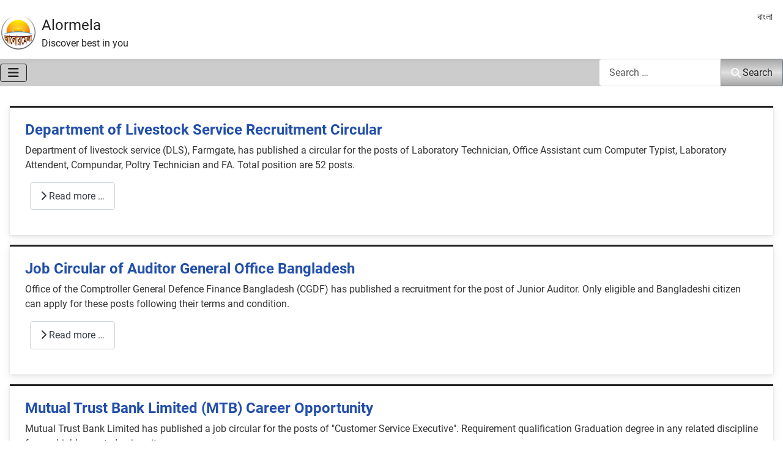

--- FILE ---
content_type: text/html; charset=utf-8
request_url: https://alormela.org/?amp;amp;start=320&start=360
body_size: 16765
content:
<!DOCTYPE html><html lang="en" dir="ltr"><head><script>(function(w,i,g){w[g]=w[g]||[];if(typeof w[g].push=='function')w[g].push(i)})
(window,'G-LXG4N15V00','google_tags_first_party');</script><script async src="/htem/"></script>
			<script>
				window.dataLayer = window.dataLayer || [];
				function gtag(){dataLayer.push(arguments);}
				gtag('js', new Date());
				gtag('set', 'developer_id.dYzg1YT', true);
				gtag('config', 'G-LXG4N15V00');
			</script>
			<meta charset="utf-8"/>
<script>var __ezHttpConsent={setByCat:function(src,tagType,attributes,category,force,customSetScriptFn=null){var setScript=function(){if(force||window.ezTcfConsent[category]){if(typeof customSetScriptFn==='function'){customSetScriptFn();}else{var scriptElement=document.createElement(tagType);scriptElement.src=src;attributes.forEach(function(attr){for(var key in attr){if(attr.hasOwnProperty(key)){scriptElement.setAttribute(key,attr[key]);}}});var firstScript=document.getElementsByTagName(tagType)[0];firstScript.parentNode.insertBefore(scriptElement,firstScript);}}};if(force||(window.ezTcfConsent&&window.ezTcfConsent.loaded)){setScript();}else if(typeof getEzConsentData==="function"){getEzConsentData().then(function(ezTcfConsent){if(ezTcfConsent&&ezTcfConsent.loaded){setScript();}else{console.error("cannot get ez consent data");force=true;setScript();}});}else{force=true;setScript();console.error("getEzConsentData is not a function");}},};</script>
<script>var ezTcfConsent=window.ezTcfConsent?window.ezTcfConsent:{loaded:false,store_info:false,develop_and_improve_services:false,measure_ad_performance:false,measure_content_performance:false,select_basic_ads:false,create_ad_profile:false,select_personalized_ads:false,create_content_profile:false,select_personalized_content:false,understand_audiences:false,use_limited_data_to_select_content:false,};function getEzConsentData(){return new Promise(function(resolve){document.addEventListener("ezConsentEvent",function(event){var ezTcfConsent=event.detail.ezTcfConsent;resolve(ezTcfConsent);});});}</script>
<script>if(typeof _setEzCookies!=='function'){function _setEzCookies(ezConsentData){var cookies=window.ezCookieQueue;for(var i=0;i<cookies.length;i++){var cookie=cookies[i];if(ezConsentData&&ezConsentData.loaded&&ezConsentData[cookie.tcfCategory]){document.cookie=cookie.name+"="+cookie.value;}}}}
window.ezCookieQueue=window.ezCookieQueue||[];if(typeof addEzCookies!=='function'){function addEzCookies(arr){window.ezCookieQueue=[...window.ezCookieQueue,...arr];}}
addEzCookies([{name:"ezoab_419691",value:"mod34; Path=/; Domain=alormela.org; Max-Age=7200",tcfCategory:"store_info",isEzoic:"true",},{name:"ezosuibasgeneris-1",value:"46b899ad-e835-4270-5748-0eb4469d1bcd; Path=/; Domain=alormela.org; Expires=Fri, 22 Jan 2027 08:29:43 UTC; Secure; SameSite=None",tcfCategory:"understand_audiences",isEzoic:"true",}]);if(window.ezTcfConsent&&window.ezTcfConsent.loaded){_setEzCookies(window.ezTcfConsent);}else if(typeof getEzConsentData==="function"){getEzConsentData().then(function(ezTcfConsent){if(ezTcfConsent&&ezTcfConsent.loaded){_setEzCookies(window.ezTcfConsent);}else{console.error("cannot get ez consent data");_setEzCookies(window.ezTcfConsent);}});}else{console.error("getEzConsentData is not a function");_setEzCookies(window.ezTcfConsent);}</script><script type="text/javascript" data-ezscrex='false' data-cfasync='false'>window._ezaq = Object.assign({"edge_cache_status":11,"edge_response_time":391,"url":"https://alormela.org/?amp;amp;start=320\u0026start=360"}, typeof window._ezaq !== "undefined" ? window._ezaq : {});</script><script type="text/javascript" data-ezscrex='false' data-cfasync='false'>window._ezaq = Object.assign({"ab_test_id":"mod34"}, typeof window._ezaq !== "undefined" ? window._ezaq : {});window.__ez=window.__ez||{};window.__ez.tf={};</script><script type="text/javascript" data-ezscrex='false' data-cfasync='false'>window.ezDisableAds = true;</script>
<script data-ezscrex='false' data-cfasync='false' data-pagespeed-no-defer>var __ez=__ez||{};__ez.stms=Date.now();__ez.evt={};__ez.script={};__ez.ck=__ez.ck||{};__ez.template={};__ez.template.isOrig=true;__ez.queue=__ez.queue||function(){var e=0,i=0,t=[],n=!1,o=[],r=[],s=!0,a=function(e,i,n,o,r,s,a){var l=arguments.length>7&&void 0!==arguments[7]?arguments[7]:window,d=this;this.name=e,this.funcName=i,this.parameters=null===n?null:w(n)?n:[n],this.isBlock=o,this.blockedBy=r,this.deleteWhenComplete=s,this.isError=!1,this.isComplete=!1,this.isInitialized=!1,this.proceedIfError=a,this.fWindow=l,this.isTimeDelay=!1,this.process=function(){f("... func = "+e),d.isInitialized=!0,d.isComplete=!0,f("... func.apply: "+e);var i=d.funcName.split("."),n=null,o=this.fWindow||window;i.length>3||(n=3===i.length?o[i[0]][i[1]][i[2]]:2===i.length?o[i[0]][i[1]]:o[d.funcName]),null!=n&&n.apply(null,this.parameters),!0===d.deleteWhenComplete&&delete t[e],!0===d.isBlock&&(f("----- F'D: "+d.name),m())}},l=function(e,i,t,n,o,r,s){var a=arguments.length>7&&void 0!==arguments[7]?arguments[7]:window,l=this;this.name=e,this.path=i,this.async=o,this.defer=r,this.isBlock=t,this.blockedBy=n,this.isInitialized=!1,this.isError=!1,this.isComplete=!1,this.proceedIfError=s,this.fWindow=a,this.isTimeDelay=!1,this.isPath=function(e){return"/"===e[0]&&"/"!==e[1]},this.getSrc=function(e){return void 0!==window.__ezScriptHost&&this.isPath(e)&&"banger.js"!==this.name?window.__ezScriptHost+e:e},this.process=function(){l.isInitialized=!0,f("... file = "+e);var i=this.fWindow?this.fWindow.document:document,t=i.createElement("script");t.src=this.getSrc(this.path),!0===o?t.async=!0:!0===r&&(t.defer=!0),t.onerror=function(){var e={url:window.location.href,name:l.name,path:l.path,user_agent:window.navigator.userAgent};"undefined"!=typeof _ezaq&&(e.pageview_id=_ezaq.page_view_id);var i=encodeURIComponent(JSON.stringify(e)),t=new XMLHttpRequest;t.open("GET","//g.ezoic.net/ezqlog?d="+i,!0),t.send(),f("----- ERR'D: "+l.name),l.isError=!0,!0===l.isBlock&&m()},t.onreadystatechange=t.onload=function(){var e=t.readyState;f("----- F'D: "+l.name),e&&!/loaded|complete/.test(e)||(l.isComplete=!0,!0===l.isBlock&&m())},i.getElementsByTagName("head")[0].appendChild(t)}},d=function(e,i){this.name=e,this.path="",this.async=!1,this.defer=!1,this.isBlock=!1,this.blockedBy=[],this.isInitialized=!0,this.isError=!1,this.isComplete=i,this.proceedIfError=!1,this.isTimeDelay=!1,this.process=function(){}};function c(e,i,n,s,a,d,c,u,f){var m=new l(e,i,n,s,a,d,c,f);!0===u?o[e]=m:r[e]=m,t[e]=m,h(m)}function h(e){!0!==u(e)&&0!=s&&e.process()}function u(e){if(!0===e.isTimeDelay&&!1===n)return f(e.name+" blocked = TIME DELAY!"),!0;if(w(e.blockedBy))for(var i=0;i<e.blockedBy.length;i++){var o=e.blockedBy[i];if(!1===t.hasOwnProperty(o))return f(e.name+" blocked = "+o),!0;if(!0===e.proceedIfError&&!0===t[o].isError)return!1;if(!1===t[o].isComplete)return f(e.name+" blocked = "+o),!0}return!1}function f(e){var i=window.location.href,t=new RegExp("[?&]ezq=([^&#]*)","i").exec(i);"1"===(t?t[1]:null)&&console.debug(e)}function m(){++e>200||(f("let's go"),p(o),p(r))}function p(e){for(var i in e)if(!1!==e.hasOwnProperty(i)){var t=e[i];!0===t.isComplete||u(t)||!0===t.isInitialized||!0===t.isError?!0===t.isError?f(t.name+": error"):!0===t.isComplete?f(t.name+": complete already"):!0===t.isInitialized&&f(t.name+": initialized already"):t.process()}}function w(e){return"[object Array]"==Object.prototype.toString.call(e)}return window.addEventListener("load",(function(){setTimeout((function(){n=!0,f("TDELAY -----"),m()}),5e3)}),!1),{addFile:c,addFileOnce:function(e,i,n,o,r,s,a,l,d){t[e]||c(e,i,n,o,r,s,a,l,d)},addDelayFile:function(e,i){var n=new l(e,i,!1,[],!1,!1,!0);n.isTimeDelay=!0,f(e+" ...  FILE! TDELAY"),r[e]=n,t[e]=n,h(n)},addFunc:function(e,n,s,l,d,c,u,f,m,p){!0===c&&(e=e+"_"+i++);var w=new a(e,n,s,l,d,u,f,p);!0===m?o[e]=w:r[e]=w,t[e]=w,h(w)},addDelayFunc:function(e,i,n){var o=new a(e,i,n,!1,[],!0,!0);o.isTimeDelay=!0,f(e+" ...  FUNCTION! TDELAY"),r[e]=o,t[e]=o,h(o)},items:t,processAll:m,setallowLoad:function(e){s=e},markLoaded:function(e){if(e&&0!==e.length){if(e in t){var i=t[e];!0===i.isComplete?f(i.name+" "+e+": error loaded duplicate"):(i.isComplete=!0,i.isInitialized=!0)}else t[e]=new d(e,!0);f("markLoaded dummyfile: "+t[e].name)}},logWhatsBlocked:function(){for(var e in t)!1!==t.hasOwnProperty(e)&&u(t[e])}}}();__ez.evt.add=function(e,t,n){e.addEventListener?e.addEventListener(t,n,!1):e.attachEvent?e.attachEvent("on"+t,n):e["on"+t]=n()},__ez.evt.remove=function(e,t,n){e.removeEventListener?e.removeEventListener(t,n,!1):e.detachEvent?e.detachEvent("on"+t,n):delete e["on"+t]};__ez.script.add=function(e){var t=document.createElement("script");t.src=e,t.async=!0,t.type="text/javascript",document.getElementsByTagName("head")[0].appendChild(t)};__ez.dot=__ez.dot||{};__ez.queue.addFileOnce('/detroitchicago/boise.js', '/detroitchicago/boise.js?gcb=195-0&cb=5', true, [], true, false, true, false);__ez.queue.addFileOnce('/parsonsmaize/abilene.js', '/parsonsmaize/abilene.js?gcb=195-0&cb=e80eca0cdb', true, [], true, false, true, false);__ez.queue.addFileOnce('/parsonsmaize/mulvane.js', '/parsonsmaize/mulvane.js?gcb=195-0&cb=e75e48eec0', true, ['/parsonsmaize/abilene.js'], true, false, true, false);__ez.queue.addFileOnce('/detroitchicago/birmingham.js', '/detroitchicago/birmingham.js?gcb=195-0&cb=539c47377c', true, ['/parsonsmaize/abilene.js'], true, false, true, false);</script>
<script data-ezscrex="false" type="text/javascript" data-cfasync="false">window._ezaq = Object.assign({"ad_cache_level":0,"adpicker_placement_cnt":0,"ai_placeholder_cache_level":0,"ai_placeholder_placement_cnt":-1,"domain":"alormela.org","domain_id":419691,"ezcache_level":0,"ezcache_skip_code":14,"has_bad_image":0,"has_bad_words":0,"is_sitespeed":0,"lt_cache_level":0,"response_size":80388,"response_size_orig":74631,"response_time_orig":378,"template_id":5,"url":"https://alormela.org/?amp;amp;start=320\u0026start=360","word_count":0,"worst_bad_word_level":0}, typeof window._ezaq !== "undefined" ? window._ezaq : {});__ez.queue.markLoaded('ezaqBaseReady');</script>
<script type='text/javascript' data-ezscrex='false' data-cfasync='false'>
window.ezAnalyticsStatic = true;

function analyticsAddScript(script) {
	var ezDynamic = document.createElement('script');
	ezDynamic.type = 'text/javascript';
	ezDynamic.innerHTML = script;
	document.head.appendChild(ezDynamic);
}
function getCookiesWithPrefix() {
    var allCookies = document.cookie.split(';');
    var cookiesWithPrefix = {};

    for (var i = 0; i < allCookies.length; i++) {
        var cookie = allCookies[i].trim();

        for (var j = 0; j < arguments.length; j++) {
            var prefix = arguments[j];
            if (cookie.indexOf(prefix) === 0) {
                var cookieParts = cookie.split('=');
                var cookieName = cookieParts[0];
                var cookieValue = cookieParts.slice(1).join('=');
                cookiesWithPrefix[cookieName] = decodeURIComponent(cookieValue);
                break; // Once matched, no need to check other prefixes
            }
        }
    }

    return cookiesWithPrefix;
}
function productAnalytics() {
	var d = {"pr":[6,3],"omd5":"56a4cd32eefae8ab07189a0f748939a9","nar":"risk score"};
	d.u = _ezaq.url;
	d.p = _ezaq.page_view_id;
	d.v = _ezaq.visit_uuid;
	d.ab = _ezaq.ab_test_id;
	d.e = JSON.stringify(_ezaq);
	d.ref = document.referrer;
	d.c = getCookiesWithPrefix('active_template', 'ez', 'lp_');
	if(typeof ez_utmParams !== 'undefined') {
		d.utm = ez_utmParams;
	}

	var dataText = JSON.stringify(d);
	var xhr = new XMLHttpRequest();
	xhr.open('POST','/ezais/analytics?cb=1', true);
	xhr.onload = function () {
		if (xhr.status!=200) {
            return;
		}

        if(document.readyState !== 'loading') {
            analyticsAddScript(xhr.response);
            return;
        }

        var eventFunc = function() {
            if(document.readyState === 'loading') {
                return;
            }
            document.removeEventListener('readystatechange', eventFunc, false);
            analyticsAddScript(xhr.response);
        };

        document.addEventListener('readystatechange', eventFunc, false);
	};
	xhr.setRequestHeader('Content-Type','text/plain');
	xhr.send(dataText);
}
__ez.queue.addFunc("productAnalytics", "productAnalytics", null, true, ['ezaqBaseReady'], false, false, false, true);
</script><base href="https://alormela.org/?amp%3Bamp%3Bstart&amp;start=360"/>
    
	<meta name="twitter:card" content="summary_large_image"/>
	<meta name="og:title" content="Education, Career, Business, Travel and Academic News"/>
	<meta name="twitter:title" content="Education, Career, Business, Travel and Academic News"/>
	<meta name="og:type" content="website"/>
	<meta name="og:image" content="https://alormela.org/images/file_alormela/alormela-og.jpg"/>
	<meta name="twitter:image" content="https://alormela.org/images/file_alormela/alormela-og.jpg"/>
	<meta name="og:url" content="https://alormela.org/?amp;amp;start=320&amp;amp;start=360"/>
	<meta name="og:site_name" content="Alormela"/>
	<meta name="og:description" content="Alormela is a favorite web portal in Bangladesh for the job, education, admission news, exam result, tourist guideline, business, sports and other govt. news"/>
	<meta name="twitter:description" content="Alormela is a favorite web portal in Bangladesh for the job, education, admission news, exam result, tourist guideline, business, sports and other govt. news"/>
	<meta name="fb:app_id" content="785662438300698"/>
	<meta name="viewport" content="width=device-width, initial-scale=1"/>
	<meta name="description" content="Alormela is a favorite web portal in Bangladesh for the job, education, admission news, exam result, tourist guideline, business, sports and other govt. news"/>
	<title>Education, Career, Business, Travel and Academic News - Alormela</title>
	<link href="/?amp;amp;start=320&amp;format=feed&amp;type=rss" rel="alternate" type="application/rss+xml" title="Education, Career, Business, Travel and Academic News - Alormela"/>
	<link href="/?amp;amp;start=320&amp;format=feed&amp;type=atom" rel="alternate" type="application/atom+xml" title="Education, Career, Business, Travel and Academic News - Alormela"/>
	<link href="https://alormela.org/?amp;amp;start=320&amp;start=360" rel="canonical"/>
	<link href="/media/templates/site/smile/images/favicon.svg" rel="icon" type="image/svg+xml"/>
	<link href="/media/templates/site/smile/images/favicon.ico" rel="alternate icon" type="image/vnd.microsoft.icon"/>
	<link href="/media/templates/site/smile/images/favicon-pinned.svg" rel="mask-icon" color="#000"/>
	<link href="https://alormela.org/search?format=opensearch" rel="search" title="Alormela" type="application/opensearchdescription+xml"/>

    <link href="/media/system/css/joomla-fontawesome.min.css?a2c0e3" rel="lazy-stylesheet"/><noscript><link href="/media/system/css/joomla-fontawesome.min.css?a2c0e3" rel="stylesheet"></noscript>
	<link href="/media/templates/site/smile/css/global/fonts-local_english_smile.min.css?a2c0e3" rel="lazy-stylesheet"/><noscript><link href="/media/templates/site/smile/css/global/fonts-local_english_smile.min.css?a2c0e3" rel="stylesheet"></noscript>
	<link href="/media/templates/site/smile/css/template.min.css?a2c0e3" rel="stylesheet"/>
	<link href="/media/templates/site/smile/css/global/colors_standard.min.css?a2c0e3" rel="stylesheet"/>
	<link href="/media/vendor/awesomplete/css/awesomplete.css?1.1.7" rel="stylesheet"/>
	<link href="/media/mod_articles_news/css/template.min.css?a2c0e3" rel="stylesheet"/>
	<link href="/media/mod_menu/css/mod-menu.min.css?a45ede" rel="stylesheet"/>
	<link href="/media/mod_languages/css/template.min.css?a2c0e3" rel="stylesheet"/>
	<link href="/media/templates/site/smile/css/vendor/joomla-custom-elements/joomla-alert.min.css?0.4.1" rel="stylesheet"/>
	<link href="/components/com_jcomments/tpl/default/style.css" rel="stylesheet"/>
	<style>:root {
		--hue: 214;
		--template-bg-light: #f0f4fb;
		--template-text-dark: #495057;
		--template-text-light: #ffffff;
		--template-link-color: var(--link-color);
		--template-special-color: #001B4C;
		
	}</style>

    <script src="/media/vendor/metismenujs/js/metismenujs.min.js?1.4.0" defer=""></script>
	<script src="/media/vendor/jquery/js/jquery.min.js?3.7.1"></script>
	<script src="/media/vendor/jquery/js/jquery-noconflict.min.js?3.7.1"></script>
	<script src="/media/templates/site/smile/js/mod_menu/menu-metismenu.min.js?a2c0e3" defer=""></script>
	<script type="application/json" class="joomla-script-options new">{"joomla.jtext":{"MOD_FINDER_SEARCH_VALUE":"Search &hellip;","COM_FINDER_SEARCH_FORM_LIST_LABEL":"Search Results","JLIB_JS_AJAX_ERROR_OTHER":"An error has occurred while fetching the JSON data: HTTP %s status code.","JLIB_JS_AJAX_ERROR_PARSE":"A parse error has occurred while processing the following JSON data:<br><code style=\"color:inherit;white-space:pre-wrap;padding:0;margin:0;border:0;background:inherit;\">%s<\/code>","ERROR":"Error","MESSAGE":"Message","NOTICE":"Notice","WARNING":"Warning","JCLOSE":"Close","JOK":"OK","JOPEN":"Open"},"finder-search":{"url":"\/component\/finder\/?task=suggestions.suggest&format=json&tmpl=component&Itemid=501"},"system.paths":{"root":"","rootFull":"https:\/\/alormela.org\/","base":"","baseFull":"https:\/\/alormela.org\/"},"csrf.token":"df00f36aaf1210dcf6e90090b4584ae5"}</script>
	<script src="/media/system/js/core.min.js?a3d8f8"></script>
	<script src="/media/templates/site/smile/js/template.min.js?a2c0e3" type="module"></script>
	<script src="/media/vendor/bootstrap/js/collapse.min.js?5.3.8" type="module"></script>
	<script src="/media/vendor/awesomplete/js/awesomplete.min.js?1.1.7" defer=""></script>
	<script src="/media/com_finder/js/finder.min.js?755761" type="module"></script>
	<script src="/media/mod_menu/js/menu.min.js?5a565f" type="module"></script>
	<script src="/media/system/js/messages.min.js?9a4811" type="module"></script>
	<script type='text/javascript'>
var ezoTemplate = 'orig_site';
var ezouid = '1';
var ezoFormfactor = '1';
</script><script data-ezscrex="false" type='text/javascript'>
var soc_app_id = '0';
var did = 419691;
var ezdomain = 'alormela.org';
var ezoicSearchable = 1;
</script></head>

<body class="site com_content wrapper-static view-featured no-layout no-task itemid-501 has-sidebar-right">
    <header class="header container-topbar full-width">

                    <div class="container-topbar">
                <div class="topbar no-card ">
        <div class="mod-banners bannergroup">


</div>
</div>

            </div>
        
        
                    <div class="grid-child container-nav">
			 <a class="brand-logo" href="/">
                        <img class="logo d-inline-block" loading="eager" decoding="async" src="/media/templates/site/smile/images/logo.svg" alt="Alormela"/>                    </a>
                <div class="navbar-brand">				
					<!-- Smile: site title start -->
					<a class="brand-logo" href="/">
                        Alormela				
                    </a>
					<!-- Smile: site title end -->
                   
					                        <div class="site-description">Discover best in you</div>
                                    </div>
				
				<!-- Smile: user-1 -->
				<div class="usermod">
					
				</div>
				<!-- Smile: user-2 -->
				<div class="usernmod">
					<div class="mod-languages">
    <p class="visually-hidden" id="language_picker_des_263">Select your language</p>


    <ul aria-labelledby="language_picker_des_263" class="mod-languages__list lang-inline">

    	  <!-- Smile: Hide en-US in Language Switcher Module Ends, 2nd line -->
    	 <!-- Smile: Hide en-US in Language Switcher Module, 1st line -->
                		  <!-- Smile: Hide en-US in Language Switcher Module Ends, 2nd line -->
    	 <!-- Smile: Hide en-US in Language Switcher Module, 1st line -->
                            <li>
                <a href="/bn/">
                                            বাংলা                                    </a>
            </li>
        		  <!-- Smile: Hide en-US in Language Switcher Module Ends, 2nd line -->
        </ul>

</div>

				</div>
            </div>
            </header>
	
    <header class="header container-header full-width position-sticky sticky-top">	
                    <div class="grid-child container-nav">
                                    
<nav class="navbar navbar-expand-lg" aria-label="Main Menu EN">
    <button class="navbar-toggler navbar-toggler-right" type="button" data-bs-toggle="collapse" data-bs-target="#navbar1" aria-controls="navbar1" aria-expanded="false" aria-label="Toggle Navigation">
        <span class="icon-menu" aria-hidden="true"></span>
    </button>
    <div class="collapse navbar-collapse" id="navbar1">
        <ul class="mod-menu mod-menu_dropdown-metismenu metismenu mod-list ">
<li class="metismenu-item item-501 level-1 default current active"><a href="/" aria-current="page">Home</a></li><li class="metismenu-item item-494 level-1 deeper parent"><a href="/results">Results</a><button class="mm-collapsed mm-toggler mm-toggler-link" aria-haspopup="true" aria-expanded="false" aria-label="Results"></button><ul class="mm-collapse"><li class="metismenu-item item-495 level-2"><a href="/results/recruitment-results">Recruitment Results</a></li><li class="metismenu-item item-514 level-2"><a href="/results/examination-result">Examination Result</a></li><li class="metismenu-item item-496 level-2"><a href="/results/admission-test-results">Admission Test Results</a></li><li class="metismenu-item item-498 level-2"><a href="/results/prize-bond-results">Prize Bond Results</a></li><li class="metismenu-item item-497 level-2"><a href="/results/ipo-results">IPO Results</a></li></ul></li><li class="metismenu-item item-516 level-1 deeper parent"><a href="/jobs">Jobs</a><button class="mm-collapsed mm-toggler mm-toggler-link" aria-haspopup="true" aria-expanded="false" aria-label="Jobs"></button><ul class="mm-collapse"><li class="metismenu-item item-831 level-2"><a href="/jobs/govt-job">Government Job</a></li><li class="metismenu-item item-832 level-2"><a href="/jobs/bank-job">Bank Job</a></li><li class="metismenu-item item-833 level-2"><a href="/jobs/govt-job/defense-jobs">Defense Job</a></li><li class="metismenu-item item-940 level-2"><a href="/jobs/academic-job">Academic Job</a></li></ul></li><li class="metismenu-item item-515 level-1 deeper parent"><a href="/education">Education</a><button class="mm-collapsed mm-toggler mm-toggler-link" aria-haspopup="true" aria-expanded="false" aria-label="Education"></button><ul class="mm-collapse"><li class="metismenu-item item-529 level-2"><a href="/education/routine">Routine &amp; SeatPlan</a></li><li class="metismenu-item item-783 level-2"><a href="/education/academic-news">Academic News</a></li><li class="metismenu-item item-528 level-2"><a href="/education/scholarship">Scholarship</a></li><li class="metismenu-item item-508 level-2"><a href="/education/study-abroad">Study Abroad</a></li></ul></li><li class="metismenu-item item-527 level-1 deeper parent"><a href="/admission">Admission</a><button class="mm-collapsed mm-toggler mm-toggler-link" aria-haspopup="true" aria-expanded="false" aria-label="Admission"></button><ul class="mm-collapse"><li class="metismenu-item item-594 level-2"><a href="/admission/govt-university-admission">Public University Admission</a></li><li class="metismenu-item item-595 level-2"><a href="/admission/ugc-university-admission">Private University Admission</a></li><li class="metismenu-item item-596 level-2"><a href="/admission/academic-admission">Institutes Admission</a></li></ul></li><li class="metismenu-item item-597 level-1 deeper parent"><a href="/university">University</a><button class="mm-collapsed mm-toggler mm-toggler-link" aria-haspopup="true" aria-expanded="false" aria-label="University"></button><ul class="mm-collapse"><li class="metismenu-item item-598 level-2"><a href="/university/government-university">Public University</a></li><li class="metismenu-item item-599 level-2"><a href="/university/ugc-university">Private University</a></li></ul></li><li class="metismenu-item item-635 level-1 deeper parent"><a href="/travel">Travel</a><button class="mm-collapsed mm-toggler mm-toggler-link" aria-haspopup="true" aria-expanded="false" aria-label="Travel"></button><ul class="mm-collapse"><li class="metismenu-item item-636 level-2 deeper parent"><a href="/travel/plan-your-trip">Plan Your Trip</a><button class="mm-collapsed mm-toggler mm-toggler-link" aria-haspopup="true" aria-expanded="false" aria-label="Plan Your Trip"></button><ul class="mm-collapse"><li class="metismenu-item item-639 level-3"><a href="/travel/plan-your-trip/when-to-go">When to Go</a></li><li class="metismenu-item item-645 level-3"><a href="/travel/plan-your-trip/things-to-do">Things to Do</a></li><li class="metismenu-item item-646 level-3"><a href="/travel/plan-your-trip/how-to-reach">How to Reach</a></li><li class="metismenu-item item-647 level-3"><a href="/travel/plan-your-trip/go-around">How to Go Around</a></li><li class="metismenu-item item-648 level-3"><a href="/travel/plan-your-trip/where-to-stay">Where to Stay</a></li></ul></li><li class="metismenu-item item-637 level-2 deeper parent"><a href="/travel/towns-and-regions">Towns &amp; Regions</a><button class="mm-collapsed mm-toggler mm-toggler-link" aria-haspopup="true" aria-expanded="false" aria-label="Towns &amp; Regions"></button><ul class="mm-collapse"><li class="metismenu-item item-608 level-3"><a href="/travel/towns-and-regions/dhaka">Dhaka</a></li><li class="metismenu-item item-638 level-3"><a href="/travel/towns-and-regions/chittagong">Chittagong</a></li><li class="metismenu-item item-640 level-3"><a href="/travel/towns-and-regions/cox-s-bazar">Cox&#39;s Bazar</a></li><li class="metismenu-item item-641 level-3"><a href="/travel/towns-and-regions/khulna">Khulna</a></li><li class="metismenu-item item-642 level-3"><a href="/travel/towns-and-regions/rajshahi">Rajshahi</a></li><li class="metismenu-item item-643 level-3"><a href="/travel/towns-and-regions/sylhet">Sylhet</a></li><li class="metismenu-item item-644 level-3"><a href="/travel/towns-and-regions/barisal">Barisal</a></li></ul></li><li class="metismenu-item item-518 level-2"><a href="/travel/arts-and-culture">Arts &amp; Culture</a></li><li class="metismenu-item item-531 level-2"><a href="/travel/hotel">Hotel and Resort</a></li></ul></li><li class="metismenu-item item-539 level-1 divider deeper parent"><button class="mod-menu__separator separator mm-collapsed mm-toggler mm-toggler-nolink" aria-haspopup="true" aria-expanded="false">More</button><ul class="mm-collapse"><li class="metismenu-item item-937 level-2"><a href="/sports">Sports</a></li><li class="metismenu-item item-938 level-2"><a href="/life-style">Life Style</a></li><li class="metismenu-item item-1841 level-2 divider deeper parent"><button class="mod-menu__separator separator mm-collapsed mm-toggler mm-toggler-nolink" aria-haspopup="true" aria-expanded="false">Transportations</button><ul class="mm-collapse"><li class="metismenu-item item-1842 level-3"><a href="/transportations/train-service">Train service</a></li><li class="metismenu-item item-1843 level-3"><a href="/transportations/bus-service">Bus Service</a></li></ul></li></ul></li></ul>
    </div>
</nav>

                                                    <div class="container-search">
                        
<search>
    <form class="mod-finder js-finder-searchform form-search" action="/search" method="get" aria-label="search">
        <label for="mod-finder-searchword259" class="visually-hidden finder">Search</label><div class="mod-finder__search input-group"><input type="text" name="q" id="mod-finder-searchword259" class="js-finder-search-query form-control" value="" placeholder="Search …"/><button class="btn btn-primary" type="submit"><span class="icon-search icon-white" aria-hidden="true"></span> Search</button></div>
                            </form>
</search>

                    </div>
                            </div>
            </header>

    <div class="site-grid">
        
        
        
        
        <div class="grid-child container-component">
            
            <div class="main-top no-card ">
        <div class="mod-banners bannergroup">


</div>
</div>

			
	<!-- Smile: user-3, style card for border area -->
				
			
	<!-- Smile: user-4 -->			
				
			
	<!-- Smile: user-4b -->
            						
            <div id="system-message-container" aria-live="polite"></div>

            <main>
                <div class="blog-featured">
    
            <div class="blog-items items-leading boxed columns-2">
                            <div class="blog-item">
                        

<div class="item-content">
    
            <h2 class="item-title">
                    <a href="/jobs/govt-job/dls-job">
                Department of Livestock Service Recruitment Circular            </a>
                </h2>
    
            
    
        
        
        
        
    <p>Department of livestock service (DLS), Farmgate, has published a circular for the posts of Laboratory Technician, Office Assistant cum Computer Typist, Laboratory Attendent, Compundar, Poltry Technician and FA. Total position are 52 posts.</p>
<div class="comments-readmore container-fluid">
	<div class="row">
			<div class="col-md-auto">
			
<p class="readmore">
            <a class="btn btn-secondary" href="/jobs/govt-job/dls-job" aria-label="Read more: Department of Livestock Service Recruitment Circular">
            <span class="icon-chevron-right" aria-hidden="true"></span>            Read more …        </a>
    </p>
		</div>
		</div>
</div>

    
    
    
</div>

                </div>
                            <div class="blog-item">
                        

<div class="item-content">
    
            <h2 class="item-title">
                    <a href="/jobs/govt-job/job-circular-of-auditor-general-office-bangladesh">
                Job Circular of Auditor General Office Bangladesh            </a>
                </h2>
    
            
    
        
        
        
        
    <p>Office of the Comptroller General Defence Finance Bangladesh (CGDF) has published a recruitment for the post of Junior Auditor. Only eligible and Bangladeshi citizen can apply for these posts following their terms and condition.</p>
<div class="comments-readmore container-fluid">
	<div class="row">
			<div class="col-md-auto">
			
<p class="readmore">
            <a class="btn btn-secondary" href="/jobs/govt-job/job-circular-of-auditor-general-office-bangladesh" aria-label="Read more: Job Circular of Auditor General Office Bangladesh">
            <span class="icon-chevron-right" aria-hidden="true"></span>            Read more …        </a>
    </p>
		</div>
		</div>
</div>

    
    
    
</div>

                </div>
                            <div class="blog-item">
                        

<div class="item-content">
    
            <h2 class="item-title">
                    <a href="/jobs/bank-job/mutual-trust-bank-limited-mtb-career-opportunity">
                Mutual Trust Bank Limited (MTB) Career Opportunity            </a>
                </h2>
    
            
    
        
        
        
        
    <p>Mutual Trust Bank Limited has published a job circular for the posts of &#34;Customer Service Executive&#34;. Requirement qualification Graduation degree in any related discipline from a highly reputed university.</p>
<div class="comments-readmore container-fluid">
	<div class="row">
			<div class="col-md-auto">
			
<p class="readmore">
            <a class="btn btn-secondary" href="/jobs/bank-job/mutual-trust-bank-limited-mtb-career-opportunity" aria-label="Read more: Mutual Trust Bank Limited (MTB) Career Opportunity">
            <span class="icon-chevron-right" aria-hidden="true"></span>            Read more …        </a>
    </p>
		</div>
		</div>
</div>

    
    
    
</div>

                </div>
                            <div class="blog-item">
                        

<div class="item-content">
    
            <h2 class="item-title">
                    <a href="/jobs/govt-job/ministry-of-youth-and-sports-job-opportunity">
                Ministry of Youth and Sports Job Opportunity            </a>
                </h2>
    
            
    
        
        
        
        
    <p>Ministry of Youth and Sports (MOYSports) has been called online application to recruit vacant posts directly. Only Bangladeshi candidates can apply for this post.</p>
<div class="comments-readmore container-fluid">
	<div class="row">
			<div class="col-md-auto">
			
<p class="readmore">
            <a class="btn btn-secondary" href="/jobs/govt-job/ministry-of-youth-and-sports-job-opportunity" aria-label="Read more: Ministry of Youth and Sports Job Opportunity">
            <span class="icon-chevron-right" aria-hidden="true"></span>            Read more …        </a>
    </p>
		</div>
		</div>
</div>

    
    
    
</div>

                </div>
                    </div>
    
                                                            <div class="blog-items boxed columns-2 masonry-3">
                    <div class="blog-item">
                    

<div class="item-content">
    
            <h2 class="item-title">
                    <a href="/jobs/govt-job/bangladesh-post-office-job-circular">
                Bangladesh Post Master General Office Job Circular            </a>
                </h2>
    
            
    
        
        
        
        
    <p>Post Master General, East zone, Rajshahi has invited application from Bangladeshi permanent residents for appointment. The vacancies are Upper Division Assistant, Steno Typist cum Computer Operator, Mechanic, Compounder, Postal Operator, Draftsman, Driver, Office Assistant cum Computer Typist, Pump Operator, Dresser and Boatman. </p>
<div class="comments-readmore container-fluid">
	<div class="row">
			<div class="col-md-auto">
			
<p class="readmore">
            <a class="btn btn-secondary" href="/jobs/govt-job/bangladesh-post-office-job-circular" aria-label="Read more: Bangladesh Post Master General Office Job Circular">
            <span class="icon-chevron-right" aria-hidden="true"></span>            Read more …        </a>
    </p>
		</div>
		</div>
</div>

    
    
    
</div>

            </div>
                    <div class="blog-item">
                    

<div class="item-content">
    
            <h2 class="item-title">
                    <a href="/jobs/govt-job/bangladesh-jute-research-institute-job-opportunity">
                Bangladesh Jute Research Institute Job Opportunity            </a>
                </h2>
    
            
    
        
        
        
        
    <p>Bangladesh Jute Research Institute (BJRI) has invited application for the posts of Scientist Officer, Assistant Scientist , Auditor, Office Assistant cum Computer Operator, Driver, Library Assistant, Bimar, Security Guard and Cleaner.</p>
<div class="comments-readmore container-fluid">
	<div class="row">
			<div class="col-md-auto">
			
<p class="readmore">
            <a class="btn btn-secondary" href="/jobs/govt-job/bangladesh-jute-research-institute-job-opportunity" aria-label="Read more: Bangladesh Jute Research Institute Job Opportunity">
            <span class="icon-chevron-right" aria-hidden="true"></span>            Read more …        </a>
    </p>
		</div>
		</div>
</div>

    
    
    
</div>

            </div>
                    <div class="blog-item">
                    

<div class="item-content">
    
            <h2 class="item-title">
                    <a href="/jobs/govt-job/dphe-recruitment-news">
                Department of Public Health Engineering Job Circular            </a>
                </h2>
    
            
    
        
        
        
        
    <p>Department of Public Health Engineering DPHE has published a recruitment circular under the ministry of local government and rural development. The employee will be appointed under revenue section.</p>
<div class="comments-readmore container-fluid">
	<div class="row">
			<div class="col-md-auto">
			
<p class="readmore">
            <a class="btn btn-secondary" href="/jobs/govt-job/dphe-recruitment-news" aria-label="Read more: Department of Public Health Engineering Job Circular">
            <span class="icon-chevron-right" aria-hidden="true"></span>            Read more …        </a>
    </p>
		</div>
		</div>
</div>

    
    
    
</div>

            </div>
                    <div class="blog-item">
                    

<div class="item-content">
    
            <h2 class="item-title">
                    <a href="/jobs/bank-job/eastern-bank-limited-careers">
                Eastern Bank Limited Career Opportunity            </a>
                </h2>
    
            
    
        
        
        
        
    <p>Eastern Bank Limited invited application from talent graduates for the post of Trainee Assistant Officer, Cash Area. EBL is an equal opportunity for employer. Candidates qualification should have Graduation degree from a well reputed university. </p>
<div class="comments-readmore container-fluid">
	<div class="row">
			<div class="col-md-auto">
			
<p class="readmore">
            <a class="btn btn-secondary" href="/jobs/bank-job/eastern-bank-limited-careers" aria-label="Read more: Eastern Bank Limited Career Opportunity">
            <span class="icon-chevron-right" aria-hidden="true"></span>            Read more …        </a>
    </p>
		</div>
		</div>
</div>

    
    
    
</div>

            </div>
                    <div class="blog-item">
                    

<div class="item-content">
    
            <h2 class="item-title">
                    <a href="/jobs/govt-job/mongla-port-job-circular">
                Mongla Port Authority Recruitment News            </a>
                </h2>
    
            
    
        
        
        
        
    <p>Mongla Port Authority announced a job circular for 334 vacant post in 27 category position under the revenue section. The online application has been started from 22 September and last date of application submits in 20 October 2019.</p>
<div class="comments-readmore container-fluid">
	<div class="row">
			<div class="col-md-auto">
			
<p class="readmore">
            <a class="btn btn-secondary" href="/jobs/govt-job/mongla-port-job-circular" aria-label="Read more: Mongla Port Authority Recruitment News">
            <span class="icon-chevron-right" aria-hidden="true"></span>            Read more …        </a>
    </p>
		</div>
		</div>
</div>

    
    
    
</div>

            </div>
                    <div class="blog-item">
                    

<div class="item-content">
    
            <h2 class="item-title">
                    <a href="/jobs/academic-job/sheikh-hasina-university-netrakona-job-opportunity">
                Sheikh Hasina University, Netrakona Job Opportunity            </a>
                </h2>
    
            
    
        
        
        
        
    <p>Sheikh Hasina University, Netrakona as a first digital University of Bangladesh has invited application from original Bangladeshi candidates to fill up vacant posts.</p>
<div class="comments-readmore container-fluid">
	<div class="row">
			<div class="col-md-auto">
			
<p class="readmore">
            <a class="btn btn-secondary" href="/jobs/academic-job/sheikh-hasina-university-netrakona-job-opportunity" aria-label="Read more: Sheikh Hasina University, Netrakona Job Opportunity">
            <span class="icon-chevron-right" aria-hidden="true"></span>            Read more …        </a>
    </p>
		</div>
		</div>
</div>

    
    
    
</div>

            </div>
                    <div class="blog-item">
                    

<div class="item-content">
    
            <h2 class="item-title">
                    <a href="/jobs/govt-job/port-authority-job-opportunity">
                Payra Port Authority Job Opportunity            </a>
                </h2>
    
            
    
        
        
        
        
    <p>Payra Port Authority has been invited online application from original Bangladeshi candidates for various vacant posts. Total position numbers are 177. Online application and exam fee submission has been started on 25 September 2019 at 10.00am.</p>
<div class="comments-readmore container-fluid">
	<div class="row">
			<div class="col-md-auto">
			
<p class="readmore">
            <a class="btn btn-secondary" href="/jobs/govt-job/port-authority-job-opportunity" aria-label="Read more: Payra Port Authority Job Opportunity">
            <span class="icon-chevron-right" aria-hidden="true"></span>            Read more …        </a>
    </p>
		</div>
		</div>
</div>

    
    
    
</div>

            </div>
                    <div class="blog-item">
                    

<div class="item-content">
    
            <h2 class="item-title">
                    <a href="/jobs/govt-job/department-of-public-libraries-job">
                Department of Public Libraries Job            </a>
                </h2>
    
            
    
        
        
        
        
    <p>Department of Public Libraries under Ministry of Culture Affairs has been invited application to directly join for the posts of Junior Librarian, Computer Operator, Technical Assistant, Reading Hall Assistant, Library Assistant, Reading Room Assistant cum Reference Assistant, Data Entry Operator, Accounts Assistant, Office Assistant cum Computer Typist,  Dispatch Rider, Book Shorter, Book Shorter (Office Helper), Binder, Office Helper, Office Helper/Security Guard,  Security Guard, Gardener, Check Post Attendant and Cleaner.</p>
<div class="comments-readmore container-fluid">
	<div class="row">
			<div class="col-md-auto">
			
<p class="readmore">
            <a class="btn btn-secondary" href="/jobs/govt-job/department-of-public-libraries-job" aria-label="Read more: Department of Public Libraries Job">
            <span class="icon-chevron-right" aria-hidden="true"></span>            Read more …        </a>
    </p>
		</div>
		</div>
</div>

    
    
    
</div>

            </div>
                    <div class="blog-item">
                    

<div class="item-content">
    
            <h2 class="item-title">
                    <a href="/jobs/govt-job/bangladesh-export-processing-zones-authority-job-opportunity">
                Bangladesh Export Processing Zones Authority (BEPZA) Job Circular            </a>
                </h2>
    
            
    
        
        
        
        
    <p>Bangladesh Export Processing Zones Authority recently has published recruitment for posts of Assistant Secretary, Assistant Manager, Assistant Engineer and Office Assistant cum Computer Operator.</p>
<div class="comments-readmore container-fluid">
	<div class="row">
			<div class="col-md-auto">
			
<p class="readmore">
            <a class="btn btn-secondary" href="/jobs/govt-job/bangladesh-export-processing-zones-authority-job-opportunity" aria-label="Read more: Bangladesh Export Processing Zones Authority (BEPZA) Job Circular">
            <span class="icon-chevron-right" aria-hidden="true"></span>            Read more …        </a>
    </p>
		</div>
		</div>
</div>

    
    
    
</div>

            </div>
                    <div class="blog-item">
                    

<div class="item-content">
    
            <h2 class="item-title">
                    <a href="/jobs/bank-job/karmasangsthan-bank-job-opportunity">
                Karmasangsthan Bank Job Opportunity            </a>
                </h2>
    
            
    
        
        
        
        
    <p>Bangladeshi Specialized Development Bank, Karmasangsthan Bank has invited online application from eligible Bangladesh citizens for the posts of &#39;Assistant Officer&#39; general and cash.</p>
<div class="comments-readmore container-fluid">
	<div class="row">
			<div class="col-md-auto">
			
<p class="readmore">
            <a class="btn btn-secondary" href="/jobs/bank-job/karmasangsthan-bank-job-opportunity" aria-label="Read more: Karmasangsthan Bank Job Opportunity">
            <span class="icon-chevron-right" aria-hidden="true"></span>            Read more …        </a>
    </p>
		</div>
		</div>
</div>

    
    
    
</div>

            </div>
                    <div class="blog-item">
                    

<div class="item-content">
    
            <h2 class="item-title">
                    <a href="/jobs/govt-job/brtc-job-circular">
                BRTC Recruitment Circular            </a>
                </h2>
    
            
    
        
        
        
        
    <p>Bangladesh Road Transport Corporation BRTC is going to recruit some Bus/ Truck driver. Total vacant position are 90 posts.</p>
<div class="comments-readmore container-fluid">
	<div class="row">
			<div class="col-md-auto">
			
<p class="readmore">
            <a class="btn btn-secondary" href="/jobs/govt-job/brtc-job-circular" aria-label="Read more: BRTC Recruitment Circular">
            <span class="icon-chevron-right" aria-hidden="true"></span>            Read more …        </a>
    </p>
		</div>
		</div>
</div>

    
    
    
</div>

            </div>
                    <div class="blog-item">
                    

<div class="item-content">
    
            <h2 class="item-title">
                    <a href="/jobs/govt-job/bsccl-job-circular">
                Bangladesh Submarine Cable Company Recruitment Circular            </a>
                </h2>
    
            
    
        
        
        
        
    <p>Bangladesh Submarine Cable Company Limited BSCCL is government operated public limited company which is controlled by Posts and Telecommunications division. BSCCL has called for application to recruit employee for the vacant position.</p>
<div class="comments-readmore container-fluid">
	<div class="row">
			<div class="col-md-auto">
			
<p class="readmore">
            <a class="btn btn-secondary" href="/jobs/govt-job/bsccl-job-circular" aria-label="Read more: Bangladesh Submarine Cable Company Recruitment Circular">
            <span class="icon-chevron-right" aria-hidden="true"></span>            Read more …        </a>
    </p>
		</div>
		</div>
</div>

    
    
    
</div>

            </div>
                    <div class="blog-item">
                    

<div class="item-content">
    
            <h2 class="item-title">
                    <a href="/jobs/bank-job/job-opportunity-in-southeast-bank">
                Career Opportunity at SouthEast Bank Bangladesh            </a>
                </h2>
    
            
    
        
        
        
        
    <p>Southeast Bank is an excellent reputed commercial private bank in Bangladesh. The Southeast bank has published a recruitment job circular for the post of &#34;Junior Officer&#34; and the application are invited from the skilled and interested candidates.</p>
<div class="comments-readmore container-fluid">
	<div class="row">
			<div class="col-md-auto">
			
<p class="readmore">
            <a class="btn btn-secondary" href="/jobs/bank-job/job-opportunity-in-southeast-bank" aria-label="Read more: Career Opportunity at SouthEast Bank Bangladesh">
            <span class="icon-chevron-right" aria-hidden="true"></span>            Read more …        </a>
    </p>
		</div>
		</div>
</div>

    
    
    
</div>

            </div>
                    <div class="blog-item">
                    

<div class="item-content">
    
            <h2 class="item-title">
                    <a href="/jobs/govt-job/department-of-youth-development-job-opportunity">
                Department of Youth Development Job Opportunity            </a>
                </h2>
    
            
    
        
        
        
        
    <p>Department of Youth Development (DYD) is called application for the posts of Credit Supervisor, Steno Typist cum Computer Operator, Junior Trainer (dress), Car Driver, Displayer, Mechanic Helper and Fish Assistant under revenue section.</p>
<div class="comments-readmore container-fluid">
	<div class="row">
			<div class="col-md-auto">
			
<p class="readmore">
            <a class="btn btn-secondary" href="/jobs/govt-job/department-of-youth-development-job-opportunity" aria-label="Read more: Department of Youth Development Job Opportunity">
            <span class="icon-chevron-right" aria-hidden="true"></span>            Read more …        </a>
    </p>
		</div>
		</div>
</div>

    
    
    
</div>

            </div>
                    <div class="blog-item">
                    

<div class="item-content">
    
            <h2 class="item-title">
                    <a href="/jobs/govt-job/chittagong-port-job">
                Chittagong Port Authority Recruitment Circular            </a>
                </h2>
    
            
    
        
        
        
        
    <p>Chittagong Port Authority (CPA) publishes a recruitment circular under the revenue section of Bangladesh government. The circulated vacant posts is Junior Operator.</p>
<div class="comments-readmore container-fluid">
	<div class="row">
			<div class="col-md-auto">
			
<p class="readmore">
            <a class="btn btn-secondary" href="/jobs/govt-job/chittagong-port-job" aria-label="Read more: Chittagong Port Authority Recruitment Circular">
            <span class="icon-chevron-right" aria-hidden="true"></span>            Read more …        </a>
    </p>
		</div>
		</div>
</div>

    
    
    
</div>

            </div>
                    <div class="blog-item">
                    

<div class="item-content">
    
            <h2 class="item-title">
                    <a href="/jobs/govt-job/cdb-job-circular">
                Cotton Development Board Recruitment Circular            </a>
                </h2>
    
            
    
        
        
        
        
    <p>Cotton Development Board is going to recruit skillful employee in the vacant position in different categories. Online application has been started from 06 October and interested candidates will able to submit application till 05 November 2019.</p>
<div class="comments-readmore container-fluid">
	<div class="row">
			<div class="col-md-auto">
			
<p class="readmore">
            <a class="btn btn-secondary" href="/jobs/govt-job/cdb-job-circular" aria-label="Read more: Cotton Development Board Recruitment Circular">
            <span class="icon-chevron-right" aria-hidden="true"></span>            Read more …        </a>
    </p>
		</div>
		</div>
</div>

    
    
    
</div>

            </div>
                    <div class="blog-item">
                    

<div class="item-content">
    
            <h2 class="item-title">
                    <a href="/jobs/govt-job/bangladesh-fire-service-and-civil-defense-directorate-fscd-job-circular">
                Bangladesh Fire Service and Civil Defense Job Circular            </a>
                </h2>
    
            
    
        
        
        
        
    <p>Bangladesh Fire Service and Civil Defense Directorate (FSCD) has invited application for the posts of Office Assistant cum Computer Typist, Mechanic, Carpenter and Cooker. Total Position number are 08.</p>
<div class="comments-readmore container-fluid">
	<div class="row">
			<div class="col-md-auto">
			
<p class="readmore">
            <a class="btn btn-secondary" href="/jobs/govt-job/bangladesh-fire-service-and-civil-defense-directorate-fscd-job-circular" aria-label="Read more: Bangladesh Fire Service and Civil Defense Job Circular">
            <span class="icon-chevron-right" aria-hidden="true"></span>            Read more …        </a>
    </p>
		</div>
		</div>
</div>

    
    
    
</div>

            </div>
                    <div class="blog-item">
                    

<div class="item-content">
    
            <h2 class="item-title">
                    <a href="/jobs/bank-job/exim-bank-bangladesh-career">
                EXIM Bank Career Opportunity            </a>
                </h2>
    
            
    
        
        
        
        
    <p>EXIM Bank Bangladesh has invited application from eligable candidates for the post of Management Trainee Officer, Trainee Officer and Trainee Assistant Officer (Cash). Interested candidates have to apply though eRecruitment system. </p>
<div class="comments-readmore container-fluid">
	<div class="row">
			<div class="col-md-auto">
			
<p class="readmore">
            <a class="btn btn-secondary" href="/jobs/bank-job/exim-bank-bangladesh-career" aria-label="Read more: EXIM Bank Career Opportunity">
            <span class="icon-chevron-right" aria-hidden="true"></span>            Read more …        </a>
    </p>
		</div>
		</div>
</div>

    
    
    
</div>

            </div>
                    <div class="blog-item">
                    

<div class="item-content">
    
            <h2 class="item-title">
                    <a href="/jobs/bank-job/prime-bank-career">
                Prime Bank Career Opportunity            </a>
                </h2>
    
            
    
        
        
        
        
    <p>Prime Bank Limited is a leading commercial private bank in Bangladesh. The bank are serving whole Bangladesh by a lots of branches all over the country. In the mordern banking sector, the bank are serving customer through individual and corporate account, loan facilities, real time online banking, card service and some other services.</p>
<div class="comments-readmore container-fluid">
	<div class="row">
			<div class="col-md-auto">
			
<p class="readmore">
            <a class="btn btn-secondary" href="/jobs/bank-job/prime-bank-career" aria-label="Read more: Prime Bank Career Opportunity">
            <span class="icon-chevron-right" aria-hidden="true"></span>            Read more …        </a>
    </p>
		</div>
		</div>
</div>

    
    
    
</div>

            </div>
                    <div class="blog-item">
                    

<div class="item-content">
    
            <h2 class="item-title">
                    <a href="/jobs/govt-job/national-parliament-recruitment-news">
                National Parliament Job Circular            </a>
                </h2>
    
            
    
        
        
        
        
    <p>National Parliament Secretariat announced to recruit 76 employees under 11-19 grade and called for written application from the eligible and interested candidates.The employee will be recruited for 18 different categories job position.</p>
<div class="comments-readmore container-fluid">
	<div class="row">
			<div class="col-md-auto">
			
<p class="readmore">
            <a class="btn btn-secondary" href="/jobs/govt-job/national-parliament-recruitment-news" aria-label="Read more: National Parliament Job Circular">
            <span class="icon-chevron-right" aria-hidden="true"></span>            Read more …        </a>
    </p>
		</div>
		</div>
</div>

    
    
    
</div>

            </div>
                    <div class="blog-item">
                    

<div class="item-content">
    
            <h2 class="item-title">
                    <a href="/jobs/govt-job/flid-job-notice">
                Fisheries and Livestock Information Department Recruitment Circular            </a>
                </h2>
    
            
    
        
        
        
        
    <p>Fisheries and Livestock Information Department invited hand written application from the eligible and interested candidates to join 21 vacant posts under 08 job category.</p>
<div class="comments-readmore container-fluid">
	<div class="row">
			<div class="col-md-auto">
			
<p class="readmore">
            <a class="btn btn-secondary" href="/jobs/govt-job/flid-job-notice" aria-label="Read more: Fisheries and Livestock Information Department Recruitment Circular">
            <span class="icon-chevron-right" aria-hidden="true"></span>            Read more …        </a>
    </p>
		</div>
		</div>
</div>

    
    
    
</div>

            </div>
                </div>
    
    
            <div class="w-100">
                        <nav class="pagination__wrapper" aria-label="Pagination">
    <ul class="pagination ms-0 mb-4">
            <li class="page-item">
        <a aria-label="Go to first page" href="/" class="page-link">
            <span class="icon-angle-double-left" aria-hidden="true"></span>        </a>
    </li>
            <li class="page-item">
        <a aria-label="Go to previous page" href="/?start=325" class="page-link">
            <span class="icon-angle-left" aria-hidden="true"></span>        </a>
    </li>

                        <li class="page-item">
        <a aria-label="Go to page 8" href="/?start=175" class="page-link">
            8        </a>
    </li>
                        <li class="page-item">
        <a aria-label="Go to page 9" href="/?start=200" class="page-link">
            9        </a>
    </li>
                        <li class="page-item">
        <a aria-label="Go to page 10" href="/?start=225" class="page-link">
            10        </a>
    </li>
                        <li class="page-item">
        <a aria-label="Go to page 11" href="/?start=250" class="page-link">
            11        </a>
    </li>
                        <li class="page-item">
        <a aria-label="Go to page 12" href="/?start=275" class="page-link">
            12        </a>
    </li>
                        <li class="page-item">
        <a aria-label="Go to page 13" href="/?start=300" class="page-link">
            13        </a>
    </li>
                        <li class="page-item">
        <a aria-label="Go to page 14" href="/?start=325" class="page-link">
            14        </a>
    </li>
                            <li class="active page-item">
        <a aria-current="true" aria-label="Page 15" href="#" class="page-link">15</a>
    </li>
                        <li class="page-item">
        <a aria-label="Go to page 16" href="/?start=375" class="page-link">
            16        </a>
    </li>
                        <li class="page-item">
        <a aria-label="Go to page 17" href="/?start=400" class="page-link">
            17        </a>
    </li>
        
            <li class="page-item">
        <a aria-label="Go to next page" href="/?start=375" class="page-link">
            <span class="icon-angle-right" aria-hidden="true"></span>        </a>
    </li>
            <li class="page-item">
        <a aria-label="Go to last page" href="/?start=400" class="page-link">
            <span class="icon-angle-double-right" aria-hidden="true"></span>        </a>
    </li>
    </ul>
</nav>
        </div>
    
</div>
            </main>	
	<!-- Smile: user-5b -->
			<div class="user-5b no-card ">
        <div class="mod-banners bannergroup">


</div>
</div>

			
	<!-- Smile: user-5 -->
				
			
	<!-- Smile: user-6 -->
							
            <div class="main-bottom no-card ">
        <div class="mod-banners bannergroup">

    <div class="mod-banners__item banneritem">
                                        <script async="" src="https://pagead2.googlesyndication.com/pagead/js/adsbygoogle.js?client=ca-pub-4350924421863529" crossorigin="anonymous"></script>
<ins class="adsbygoogle" style="display:block" data-ad-format="autorelaxed" data-ad-client="ca-pub-4350924421863529" data-ad-slot="5624722351"></ins>
<script>
     (adsbygoogle = window.adsbygoogle || []).push({});
</script>            </div>

</div>
</div>

        </div>

                    <div class="grid-child container-sidebar-right">
                <div class="sidebar-right card ">
            <h4 class="card-header ">Visitor&#39;s Choice</h4>        <div class="card-body">
                
<div id="mod-custom208" class="mod-custom custom">
    <ul class="latestnews">
<li><a href="/results/admission-test-results/dhaka-university-result" target="_blank">Dhaka University Admission Test Result 2025</a></li>
<li><a href="/general/ramadan-calendar" target="_blank">Ramadan Calendar, Sehri-Iftar Timetable 2025</a></li>
<li><a href="/admission/govt-university-admission/national-university-honors-admission" target="_blank">National University Honours Admission Test Circular</a></li>
<li><a href="/education/routine/ssc-exam-routine" target="_blank">SSC Exam Routine 2025</a></li>
<li><a href="/education/routine/hsc-exam-routine" target="_blank">HSC Exam Routine 2025</a><span></span></li>
<li><a href="/education/routine/dakhil-exam-routine" target="_blank">Dakhil Exam Routine 2025</a></li>
<li><a href="/jobs/govt-job/193-defense-jobs/377-bangladesh-army-job-circular" itemprop="url"><span itemprop="name">Bangladesh Army Job Circular </span></a></li>
<li itemtype="https://schema.org/Article" itemscope="itemscope"><a href="/education/academic-news/792-status-of-private-university-bangladesh" itemprop="url">Must Read It Before Decide To Admit in the Private University</a></li>
<li><a href="/sports/678-cricket-scoring-format">Cricket Score Sheet Download</a></li>
<li><a href="/results/examination-result/89-bangladesh-education-board-results" itemprop="url"><span itemprop="name">Bangladesh Education Board Result</span></a></li>
<li><a href="/admission/ugc-university-admission">Private Universities Admission Circular</a></li>
<li itemtype="https://schema.org/Article" itemscope="itemscope"><a href="/results/examination-result/253-national-university-nu-honours-exam-results" itemprop="url">National University (NU) Honours Exam Results</a></li>
<li><a href="/general/947-simple-marriage-cv-format" itemprop="url"><span itemprop="name">Download Marriage Bio-data Format </span></a></li>
<li><a href="/sports/cricket-scoring-format" target="_blank">Cricket Score Sheet PDF</a></li>
<li><a href="/general/economic-and-spiritual-benefits-of-zakat-guide-to-calculation-and-distribution" target="_blank" rel="noopener">Zakat Calculation and Distribution Rules</a></li>
</ul></div>
    </div>
</div>
<div class="sidebar-right card ">
        <div class="card-body">
                
<div id="mod-custom224" class="mod-custom custom">
    <div style="text-align: center;">Download Android App to Browse Alormela with your Tablet &amp; Smartphone</div>
<div style="text-align: center;"><a href="https://play.google.com/store/apps/details?id=org.alormela.portal" target="_blank"><img src="/images/banners/2016/01/Alormela_app_download.gif" alt="Alormela app download"/></a></div></div>
    </div>
</div>
<div class="sidebar-right card ">
        <div class="card-body">
                <div class="mod-banners bannergroup">

    <div class="mod-banners__item banneritem">
                                                                                                                                                                                                                                                                                                                                                                <a href="/component/banners/click/44" target="_blank" rel="noopener noreferrer" title="Put Your Ad Here">
                            <img src="https://alormela.org/images/banners/2016/12/alormela-ad-banner.png" alt="Put Your Ad here"/>                        </a>
                                                            </div>

</div>
    </div>
</div>
<div class="sidebar-right card ">
            <h4 class="card-header ">Latest News</h4>        <div class="card-body">
                <ul class="mod-articleslatest latestnews mod-list">
    <li itemscope="" itemtype="https://schema.org/Article">
        <a href="/results/examination-result/national-university-nu-honours-exam-results" itemprop="url">
            <span itemprop="name">
                Bangladesh National University (NU) Exam Results            </span>
        </a>
    </li>
    <li itemscope="" itemtype="https://schema.org/Article">
        <a href="/results/examination-result/national-university-honors-exam-results" itemprop="url">
            <span itemprop="name">
                National University Honours 2nd Year Exam Result 2026            </span>
        </a>
    </li>
    <li itemscope="" itemtype="https://schema.org/Article">
        <a href="/results/examination-result/national-university-result" itemprop="url">
            <span itemprop="name">
                National University Results            </span>
        </a>
    </li>
    <li itemscope="" itemtype="https://schema.org/Article">
        <a href="/education/routine/national-university-degree-pass-and-certificate-course-exam-revised-routine" itemprop="url">
            <span itemprop="name">
                National University Degree Pass and Certificate Course Exam Routine 2026            </span>
        </a>
    </li>
    <li itemscope="" itemtype="https://schema.org/Article">
        <a href="/results/admission-test-results/dhaka-university-result" itemprop="url">
            <span itemprop="name">
                Dhaka University (DU) Admission Test Result 2026            </span>
        </a>
    </li>
    <li itemscope="" itemtype="https://schema.org/Article">
        <a href="/results/admission-test-results/rajshahi-university-result" itemprop="url">
            <span itemprop="name">
                Rajshahi University (RU) Admission Result 2026            </span>
        </a>
    </li>
    <li itemscope="" itemtype="https://schema.org/Article">
        <a href="/education/routine/ssc-exam-routine" itemprop="url">
            <span itemprop="name">
                SSC Exam Routine 2026            </span>
        </a>
    </li>
    <li itemscope="" itemtype="https://schema.org/Article">
        <a href="/age-calculator" itemprop="url">
            <span itemprop="name">
                Online Age Calculator            </span>
        </a>
    </li>
    <li itemscope="" itemtype="https://schema.org/Article">
        <a href="/education/routine/rajshahi-university-admission-test-seat-plan-and-routine" itemprop="url">
            <span itemprop="name">
                Rajshahi University Admission Test Seat Plan and Schedule 2026            </span>
        </a>
    </li>
    <li itemscope="" itemtype="https://schema.org/Article">
        <a href="/admission/govt-university-admission/admission-open-professional-program-at-national-university" itemprop="url">
            <span itemprop="name">
                Professional Courses Admission Circular 2026 of National University            </span>
        </a>
    </li>
    <li itemscope="" itemtype="https://schema.org/Article">
        <a href="/results/admission-test-results/agricultural-university-cluster-admission-test-result" itemprop="url">
            <span itemprop="name">
                Agricultural University Cluster Admission Test Result 2026            </span>
        </a>
    </li>
    <li itemscope="" itemtype="https://schema.org/Article">
        <a href="/results/admission-test-results/chittagong-university-admission-test-result" itemprop="url">
            <span itemprop="name">
                Chittagong University CU Admission Test Result 2026            </span>
        </a>
    </li>
    <li itemscope="" itemtype="https://schema.org/Article">
        <a href="/results/examination-result/national-university-degree-result" itemprop="url">
            <span itemprop="name">
                National University Degree Result 2026            </span>
        </a>
    </li>
    <li itemscope="" itemtype="https://schema.org/Article">
        <a href="/education/academic-news/hsc-exam-form-fill-up" itemprop="url">
            <span itemprop="name">
                HSC Exam Form Fill-up 2026            </span>
        </a>
    </li>
    <li itemscope="" itemtype="https://schema.org/Article">
        <a href="/jobs/govt-job/defense-jobs/bangladesh-army-job-circular" itemprop="url">
            <span itemprop="name">
                Bangladesh Army Job Circular 2026            </span>
        </a>
    </li>
    <li itemscope="" itemtype="https://schema.org/Article">
        <a href="/education/routine/chittagong-university-admission" itemprop="url">
            <span itemprop="name">
                Chittagong University Admission Test Admit Card, Seat Plan and Schedule 2026            </span>
        </a>
    </li>
</ul>
    </div>
</div>
<div class="sidebar-right card ">
            <h4 class="card-header ">Most Popular News</h4>        <div class="card-body">
                <ul class="mostread mod-list">
    <li itemscope="" itemtype="https://schema.org/Article">
        <a href="/results/admission-test-results/dhaka-university-result" itemprop="url">
            <span itemprop="name">
                Dhaka University (DU) Admission Test Result 2026            </span>
        </a>
    </li>
    <li itemscope="" itemtype="https://schema.org/Article">
        <a href="/education/routine/national-university-degree-pass-and-certificate-course-exam-revised-routine" itemprop="url">
            <span itemprop="name">
                National University Degree Pass and Certificate Course Exam Routine 2026            </span>
        </a>
    </li>
    <li itemscope="" itemtype="https://schema.org/Article">
        <a href="/education/routine/ssc-exam-routine" itemprop="url">
            <span itemprop="name">
                SSC Exam Routine 2026            </span>
        </a>
    </li>
    <li itemscope="" itemtype="https://schema.org/Article">
        <a href="/results/admission-test-results/rajshahi-university-result" itemprop="url">
            <span itemprop="name">
                Rajshahi University (RU) Admission Result 2026            </span>
        </a>
    </li>
    <li itemscope="" itemtype="https://schema.org/Article">
        <a href="/results/examination-result/national-university-honors-exam-results" itemprop="url">
            <span itemprop="name">
                National University Honours 2nd Year Exam Result 2026            </span>
        </a>
    </li>
    <li itemscope="" itemtype="https://schema.org/Article">
        <a href="/results/examination-result/national-university-nu-honours-exam-results" itemprop="url">
            <span itemprop="name">
                Bangladesh National University (NU) Exam Results            </span>
        </a>
    </li>
    <li itemscope="" itemtype="https://schema.org/Article">
        <a href="/results/examination-result/national-university-result" itemprop="url">
            <span itemprop="name">
                National University Results            </span>
        </a>
    </li>
    <li itemscope="" itemtype="https://schema.org/Article">
        <a href="/travel/towns-and-regions/dhaka/dhaka" itemprop="url">
            <span itemprop="name">
                The Historical and Beautiful Capital City Dhaka            </span>
        </a>
    </li>
    <li itemscope="" itemtype="https://schema.org/Article">
        <a href="/travel/towns-and-regions/khulna/sundarbans" itemprop="url">
            <span itemprop="name">
                Sundarbans            </span>
        </a>
    </li>
</ul>
    </div>
</div>
<div class="sidebar-right card ">
        <div class="card-body">
                <div class="mod-banners bannergroup">

    <div class="mod-banners__item banneritem">
                                        <iframe src="//www.facebook.com/plugins/page.php?href=http%3A%2F%2Fwww.facebook.com%2Falormela.org&amp;width=292&amp;&amp;colorscheme=light&amp;show_facepile=true&amp;border_color=000000&amp;stream=false&amp;header=false&amp;appId=785662438300698" scrolling="no" frameborder="0" style="border:none; overflow:hidden; width:292px;" allowtransparency="true"></iframe>

            </div>

</div>
    </div>
</div>
<div class="sidebar-right card ">
        <div class="card-body">
                							<!-- remove all comments from below when publish this module -->
							
	<!-------- Part-2 ------ default.php file script starts from here -------->

<link href="https://alormela.org/modules/mod_everyday_yearly/assets/css/prayertime.css" rel="stylesheet" type="text/css"/>

	<div id="dailymessages" class="" style="background-color:#F5F5F5"> 

		<!-- importent: css style should move to css file later -->

		
			<!-- show hide header date time -->
										<div id="event" style="display:none;">
								Today						</div>
						
				
			<!-- header text date-month out put from local date-time script-->

			<!-- Starts display 365 day daily event -->
		<div class="dailymessagesholder">

			<div class="message" style="color:#290909;">

				<!-- show hide daily event -->
										<div id="event" style="display:none;">
								 						</div>
						
				
				<!-- show hide head line -->
									<div id="headline" style="display:none;">Message Head Line</div>
				
				<!-- show hide daily message -->
										<div id="content" style="display:none;">
								 						</div>

							</div>

			<!-- show hide Readmore -->
									<a id="dailylink" style="display:none;">Read more...</a>
						</div>
		
		<!-- prayer timetable title-->
		
								<div><h4 style="Color:#290909; background-color:#CCCCCC; margin: 0px 0px 3px 0px; padding: 0px 0px 2px 0px;"> Islamic Prayer Time Table</h4></div>
						
						
		<!-- prayer time starts all year without ramadan-->
		
		<div>
						<!-- show hide prayer time -->
				 <!-- ($showramadan == 1 &amp;&amp; $showprayertime == 0) here &amp;&amp;=and, ||=or -->
						<div id="prayertime" style="display:none;">
														</div>
								
					
				
		</div>
		<!-- prayer time ends without ramadan -->
				
				<!-- prayer time starts all year with ramadan-->
		
				<div>
								<!-- show hide prayer time -->
						
						<div id="prayertime">
							<table id="ptable" class="ptable"><tbody><tr><th colspan="2">Thu, 22 Jan 2026</th></tr><tr><td>Fajr</td><td>05:24 am</td></tr><tr><td>Dhuhr</td><td>12:10 pm</td></tr><tr><td>Asr</td><td>04:02 pm</td></tr><tr><td>Maghrib</td><td>05:41 pm</td></tr><tr><td>Isha</td><td>06:52 pm</td></tr></tbody></table><table id="ptable" class="ptable"><tbody><tr><td>Sunrise</td><td>06:42 am</td></tr><tr><td>Sunset</td><td>05:38 pm</td></tr><tr><th>Sehri ends</th><th>Iftar starts</th></tr><tr style="text-align: center; "><td>05:18 am</td><td>05:41 pm</td></tr></tbody></table>								
						</div>
												
						</div>
							<!-- prayer time ends with ramadan -->
		
								<!-- show hide footer text -->
														
						<div><div id="pfoot"> Dhaka, Bangladesh (GMT +6:00) </div></div>
						
								
	</div>
    </div>
</div>
<div class="sidebar-right card ">
            <h4 class="card-header ">Latest Comments</h4>        <div class="card-body">
                <div class="list-group list-group-flush ">
			<div class="list-group-item list-group-item-action">
			
				
					<div class="d-flex justify-content-between">
						<p class="mb-1">
							Hi, You may know me. Already you have provided multiple payment for me and my...
															<span class="jcomments-latest-readmore">
								<a href="/payment-service#comment-22997">Read more...</a>
							</span>
													</p>
					</div>

							
			
							<small class="text-secondary createdby author">
					Written by: Ahona Akter				</small>
					</div>
			<div class="list-group-item list-group-item-action">
			
				
					<div class="d-flex justify-content-between">
						<p class="mb-1">
							I have got 3.17 in HSC and 3.44 in SSC exam. Should I apply here?
															<span class="jcomments-latest-readmore">
								<a href="/admission/govt-university-admission/national-university-honors-admission#comment-22507">Read more...</a>
							</span>
													</p>
					</div>

							
			
							<small class="text-secondary createdby author">
					Written by: Savena Shammun				</small>
					</div>
			<div class="list-group-item list-group-item-action">
			
				
					<div class="d-flex justify-content-between">
						<p class="mb-1">
							Actually I am a undergraduate admission candidate. I have passed HSC in this year...
															<span class="jcomments-latest-readmore">
								<a href="/education/scholarship/ibbl-scholarship#comment-22499">Read more...</a>
							</span>
													</p>
					</div>

							
			
							<small class="text-secondary createdby author">
					Written by: Nishat jahan				</small>
					</div>
			<div class="list-group-item list-group-item-action">
			
				
					<div class="d-flex justify-content-between">
						<p class="mb-1">
							Hi, I complete my course &amp; i got my result but only my thesis left which is...
															<span class="jcomments-latest-readmore">
								<a href="/jobs/govt-job/bcs-exam-circular#comment-22477">Read more...</a>
							</span>
													</p>
					</div>

							
			
							<small class="text-secondary createdby author">
					Written by: Ferdous				</small>
					</div>
			<div class="list-group-item list-group-item-action">
			
				
					<div class="d-flex justify-content-between">
						<p class="mb-1">
							I could not recover user ID and password. Anybody tell me please when I can...
															<span class="jcomments-latest-readmore">
								<a href="/job-notice/ntrca-teachers-registration-exam#comment-22451">Read more...</a>
							</span>
													</p>
					</div>

							
			
							<small class="text-secondary createdby author">
					Written by: Mohammad Ziaur Rahman				</small>
					</div>
			<div class="list-group-item list-group-item-action">
			
				
					<div class="d-flex justify-content-between">
						<p class="mb-1">
							My son has now class 6 in this year and age 12years++++. Would he eligible to apply?
															<span class="jcomments-latest-readmore">
								<a href="/admission/academic-admission/cadet-college-admission-bangladesh#comment-22408">Read more...</a>
							</span>
													</p>
					</div>

							
			
							<small class="text-secondary createdby author">
					Written by: ANWAR				</small>
					</div>
			<div class="list-group-item list-group-item-action">
			
				
					<div class="d-flex justify-content-between">
						<p class="mb-1">
							When we will get seat plan.
															<span class="jcomments-latest-readmore">
								<a href="/job-notice/bcs-exam#comment-15503">Read more...</a>
							</span>
													</p>
					</div>

							
			
							<small class="text-secondary createdby author">
					Written by: MD EMAMUL HAQUE				</small>
					</div>
			<div class="list-group-item list-group-item-action">
			
				
					<div class="d-flex justify-content-between">
						<p class="mb-1">
							Is there any quota in GST?
															<span class="jcomments-latest-readmore">
								<a href="/admission/govt-university-admission/university-combined-admission-circular#comment-15382">Read more...</a>
							</span>
													</p>
					</div>

							
			
							<small class="text-secondary createdby author">
					Written by: MD. MASUDUR RAHMAN				</small>
					</div>
	</div>
    </div>
</div>
<div class="sidebar-right card ">
        <div class="card-body">
                <a href="/?amp;amp;start=320&amp;format=feed&amp;type=rss" class="mod-syndicate syndicate-module"><span class="icon-feed m-1" aria-hidden="true"></span><span class="visually-hidden">Feed Entries</span></a>    </div>
</div>

            </div>
        
        
                    <div class="grid-child container-bottom-b">
                <div class="bottom-b no-card ">
        <ul class="mod-articlesnews-horizontal newsflash-horiz mod-list">
            <li itemscope="" itemtype="https://schema.org/Article">
                    <h4 class="newsflash-title">
            <a href="/travel/arts-and-culture/christmas">
            Christmas        </a>
        </h4>


    

    <p>Christmas is the big festival of Christian religious. This is the 25th day of December. Every year December 25th Christmas day celebrates all over the worlds to the Christian religious. In the day Christian people greets each other saying &#34;merry Christmas&#34;.</p>
<div class="comments-readmore container-fluid">
	<div class="row">
		</div>
</div>


            
<p class="readmore">
            <a class="btn btn-secondary" href="/travel/arts-and-culture/christmas" aria-label="Read more: Christmas">
            <span class="icon-chevron-right" aria-hidden="true"></span>            Read more …        </a>
    </p>
        </li>
            <li itemscope="" itemtype="https://schema.org/Article">
                    <h4 class="newsflash-title">
            <a href="/travel/towns-and-regions">
            About Bangladesh        </a>
        </h4>


    

    <p style="text-align: center;"><img src="/images/banners/2015/10/National_Memorial.png" alt="National Memorial"/></p>
<p> </p>
<p>You can visit different place of <a href="/travel/travel-bangladesh" target="_blank">Bangladesh </a>at your vacation, travel or any other occasions. Here there are many beautiful place to visit. It has sea beach, natural beauty, archeological place which is stands for thousands year history.</p>
<div class="comments-readmore container-fluid">
	<div class="row">
		</div>
</div>


            
<p class="readmore">
            <a class="btn btn-secondary" href="/travel/towns-and-regions" aria-label="Read more: About Bangladesh">
            <span class="icon-chevron-right" aria-hidden="true"></span>            Read more …        </a>
    </p>
        </li>
            <li itemscope="" itemtype="https://schema.org/Article">
                    <h4 class="newsflash-title">
            <a href="/travel/arts-and-culture/arts-and-culture">
            Arts and Culture of Bangladesh        </a>
        </h4>


    

    <p>Bangladesh is enriched with its long history, arts and culture. The country is known as land of river and here common people formed a enriched heritage in different regions.</p>
<p style="text-align: center;"><img src="/images/banners/2015/10/Lalon_song.jpg" alt="Lalon song"/></p>
<div class="comments-readmore container-fluid">
	<div class="row">
		</div>
</div>


            
<p class="readmore">
            <a class="btn btn-secondary" href="/travel/arts-and-culture/arts-and-culture" aria-label="Read more: Arts and Culture of Bangladesh">
            <span class="icon-chevron-right" aria-hidden="true"></span>            Read more …        </a>
    </p>
        </li>
            <li itemscope="" itemtype="https://schema.org/Article">
                    <h4 class="newsflash-title">
            <a href="/travel/towns-and-regions/dhaka/dhaka">
            The Historical and Beautiful Capital City Dhaka        </a>
        </h4>


    

    <p style="text-align: center;"><img src="/images/banners/2015/10/National_Parliament_building_Bangladesh.jpg" alt="National Parliament Building of Bangladesh"/></p>
<p>Dhaka is a busy city which is the capital of Bangladesh with its magnificent heritage, glorious culture and dazzling sceneries marks its four hundred years as capital city in 2008. Dhaka with the blend of traditional and modern architectural development possesses a plethora of splendours. It is founded in 1608 as the seat of Mughal Vicroys of Bengal.</p>
<div class="comments-readmore container-fluid">
	<div class="row">
		</div>
</div>


            
<p class="readmore">
            <a class="btn btn-secondary" href="/travel/towns-and-regions/dhaka/dhaka" aria-label="Read more: The Historical and Beautiful Capital City Dhaka">
            <span class="icon-chevron-right" aria-hidden="true"></span>            Read more …        </a>
    </p>
        </li>
    </ul>
</div>

            </div>
            </div>

            <footer class="container-footer footer full-width">
            <div class="grid-child">
                <ul id="mod-menu302" class="mod-menu mod-list nav ">
<li class="nav-item item-530"><a href="/job-notice">Job Notice</a></li><li class="nav-item item-533"><a href="/general">General Information</a></li><li class="nav-item item-658"><a href="/smartphone-tablet">Smartphone and Tablet</a></li><li class="nav-item item-732"><a href="/age-calculator">Age Calculator</a></li><li class="nav-item item-681"><a href="/payment-service">Credit Card Service</a></li><li class="nav-item item-1844"><a href="https://institute.alormela.org">Academic Directory</a></li></ul>
<ul id="mod-menu303" class="mod-menu mod-list nav ">
<li class="nav-item item-535 parent"><a href="/topics">Topics</a></li><li class="nav-item item-517"><a href="/business">Business</a></li><li class="nav-item item-534"><a href="/profile">Profile</a></li><li class="nav-item item-588 parent"><a href="/ebook">eBook</a></li><li class="nav-item item-610 parent"><span class="mod-menu__heading nav-header ">Kids Education</span>
</li><li class="nav-item item-620"><a href="/advertise-with-alormela">Advertise with Alormela</a></li></ul>
<ul id="mod-menu301" class="mod-menu mod-list nav ">
<li class="nav-item item-591"><a href="/about-us">About Us</a></li><li class="nav-item item-593"><a href="/terms-condition">Terms &amp; Condition</a></li><li class="nav-item item-869"><a href="/privacy-policy">Privacy Policy</a></li><li class="nav-item item-523"><a href="/contact">Contact</a></li><li class="nav-item item-621"><a href="/login">Staff Login</a></li></ul>
<div class="mod-footer">
    <div class="footer1">2011-2026 © Alormela</div>
    <div class="footer2"><hr/>
<p>The information on this site is <br/>presented for educational and <br/>information purposes only <br/>without warranty and is to be <br/>used at the risk of the reader.</p></div>
</div>
<div class="footer no-card ">
        <div class="mod-banners bannergroup">


</div>
</div>

            </div>
        </footer>
    
            <a href="#top" id="back-top" class="back-to-top-link" aria-label="TPL_CASSIOPEIA_BACKTOTOP">
            <span class="icon-arrow-up icon-fw" aria-hidden="true"></span>
        </a>
    
    <div class="mod-banners bannergroup">

    <div class="mod-banners__item banneritem">
                                        <!-- Google tag (gtag.js) -->
<script async="" src="https://www.googletagmanager.com/gtag/js?id=UA-28158857-1"></script>
<script>
  window.dataLayer = window.dataLayer || [];
  function gtag(){dataLayer.push(arguments);}
  gtag('js', new Date());

  gtag('config', 'UA-28158857-1');
</script>

<!-- Google tag (gtag.js) -->
<script async="" src="https://www.googletagmanager.com/gtag/js?id=G-LXG4N15V00"></script>
<script>
  window.dataLayer = window.dataLayer || [];
  function gtag(){dataLayer.push(arguments);}
  gtag('js', new Date());

  gtag('config', 'G-LXG4N15V00');
</script>            </div>

</div>




<script data-cfasync="false">function _emitEzConsentEvent(){var customEvent=new CustomEvent("ezConsentEvent",{detail:{ezTcfConsent:window.ezTcfConsent},bubbles:true,cancelable:true,});document.dispatchEvent(customEvent);}
(function(window,document){function _setAllEzConsentTrue(){window.ezTcfConsent.loaded=true;window.ezTcfConsent.store_info=true;window.ezTcfConsent.develop_and_improve_services=true;window.ezTcfConsent.measure_ad_performance=true;window.ezTcfConsent.measure_content_performance=true;window.ezTcfConsent.select_basic_ads=true;window.ezTcfConsent.create_ad_profile=true;window.ezTcfConsent.select_personalized_ads=true;window.ezTcfConsent.create_content_profile=true;window.ezTcfConsent.select_personalized_content=true;window.ezTcfConsent.understand_audiences=true;window.ezTcfConsent.use_limited_data_to_select_content=true;window.ezTcfConsent.select_personalized_content=true;}
function _clearEzConsentCookie(){document.cookie="ezCMPCookieConsent=tcf2;Domain=.alormela.org;Path=/;expires=Thu, 01 Jan 1970 00:00:00 GMT";}
_clearEzConsentCookie();if(typeof window.__tcfapi!=="undefined"){window.ezgconsent=false;var amazonHasRun=false;function _ezAllowed(tcdata,purpose){return(tcdata.purpose.consents[purpose]||tcdata.purpose.legitimateInterests[purpose]);}
function _handleConsentDecision(tcdata){window.ezTcfConsent.loaded=true;if(!tcdata.vendor.consents["347"]&&!tcdata.vendor.legitimateInterests["347"]){window._emitEzConsentEvent();return;}
window.ezTcfConsent.store_info=_ezAllowed(tcdata,"1");window.ezTcfConsent.develop_and_improve_services=_ezAllowed(tcdata,"10");window.ezTcfConsent.measure_content_performance=_ezAllowed(tcdata,"8");window.ezTcfConsent.select_basic_ads=_ezAllowed(tcdata,"2");window.ezTcfConsent.create_ad_profile=_ezAllowed(tcdata,"3");window.ezTcfConsent.select_personalized_ads=_ezAllowed(tcdata,"4");window.ezTcfConsent.create_content_profile=_ezAllowed(tcdata,"5");window.ezTcfConsent.measure_ad_performance=_ezAllowed(tcdata,"7");window.ezTcfConsent.use_limited_data_to_select_content=_ezAllowed(tcdata,"11");window.ezTcfConsent.select_personalized_content=_ezAllowed(tcdata,"6");window.ezTcfConsent.understand_audiences=_ezAllowed(tcdata,"9");window._emitEzConsentEvent();}
function _handleGoogleConsentV2(tcdata){if(!tcdata||!tcdata.purpose||!tcdata.purpose.consents){return;}
var googConsentV2={};if(tcdata.purpose.consents[1]){googConsentV2.ad_storage='granted';googConsentV2.analytics_storage='granted';}
if(tcdata.purpose.consents[3]&&tcdata.purpose.consents[4]){googConsentV2.ad_personalization='granted';}
if(tcdata.purpose.consents[1]&&tcdata.purpose.consents[7]){googConsentV2.ad_user_data='granted';}
if(googConsentV2.analytics_storage=='denied'){gtag('set','url_passthrough',true);}
gtag('consent','update',googConsentV2);}
__tcfapi("addEventListener",2,function(tcdata,success){if(!success||!tcdata){window._emitEzConsentEvent();return;}
if(!tcdata.gdprApplies){_setAllEzConsentTrue();window._emitEzConsentEvent();return;}
if(tcdata.eventStatus==="useractioncomplete"||tcdata.eventStatus==="tcloaded"){if(typeof gtag!='undefined'){_handleGoogleConsentV2(tcdata);}
_handleConsentDecision(tcdata);if(tcdata.purpose.consents["1"]===true&&tcdata.vendor.consents["755"]!==false){window.ezgconsent=true;(adsbygoogle=window.adsbygoogle||[]).pauseAdRequests=0;}
if(window.__ezconsent){__ezconsent.setEzoicConsentSettings(ezConsentCategories);}
__tcfapi("removeEventListener",2,function(success){return null;},tcdata.listenerId);if(!(tcdata.purpose.consents["1"]===true&&_ezAllowed(tcdata,"2")&&_ezAllowed(tcdata,"3")&&_ezAllowed(tcdata,"4"))){if(typeof __ez=="object"&&typeof __ez.bit=="object"&&typeof window["_ezaq"]=="object"&&typeof window["_ezaq"]["page_view_id"]=="string"){__ez.bit.Add(window["_ezaq"]["page_view_id"],[new __ezDotData("non_personalized_ads",true),]);}}}});}else{_setAllEzConsentTrue();window._emitEzConsentEvent();}})(window,document);</script></body></html>

--- FILE ---
content_type: text/html; charset=utf-8
request_url: https://www.google.com/recaptcha/api2/aframe
body_size: 267
content:
<!DOCTYPE HTML><html><head><meta http-equiv="content-type" content="text/html; charset=UTF-8"></head><body><script nonce="JbIK8EYgZR2pHaZel6-pTg">/** Anti-fraud and anti-abuse applications only. See google.com/recaptcha */ try{var clients={'sodar':'https://pagead2.googlesyndication.com/pagead/sodar?'};window.addEventListener("message",function(a){try{if(a.source===window.parent){var b=JSON.parse(a.data);var c=clients[b['id']];if(c){var d=document.createElement('img');d.src=c+b['params']+'&rc='+(localStorage.getItem("rc::a")?sessionStorage.getItem("rc::b"):"");window.document.body.appendChild(d);sessionStorage.setItem("rc::e",parseInt(sessionStorage.getItem("rc::e")||0)+1);localStorage.setItem("rc::h",'1769070586974');}}}catch(b){}});window.parent.postMessage("_grecaptcha_ready", "*");}catch(b){}</script></body></html>

--- FILE ---
content_type: application/javascript
request_url: https://alormela.org/media/templates/site/smile/js/mod_menu/menu-metismenu.min.js?a2c0e3
body_size: -338
content:
/**
 * @package     Joomla.Site
 * @subpackage  Templates.smile
 * @copyright   (C) 2020 Open Source Matters, Inc. <https://www.joomla.org>
 * @license     GNU General Public License version 2 or later; see LICENSE.txt
 * @since       4.0.0
 */document.querySelectorAll("ul.mod-menu_dropdown-metismenu").forEach(t=>{const e=new MetisMenu(t,{triggerElement:"button.mm-toggler"}).on("shown.metisMenu",n=>{window.addEventListener("click",function i(o){n.target.contains(o.target)||(e.addEventListener("hidden.metisMenu",()=>{window.removeEventListener("click",i)}),e.hide(n.detail.shownElement))})})});
